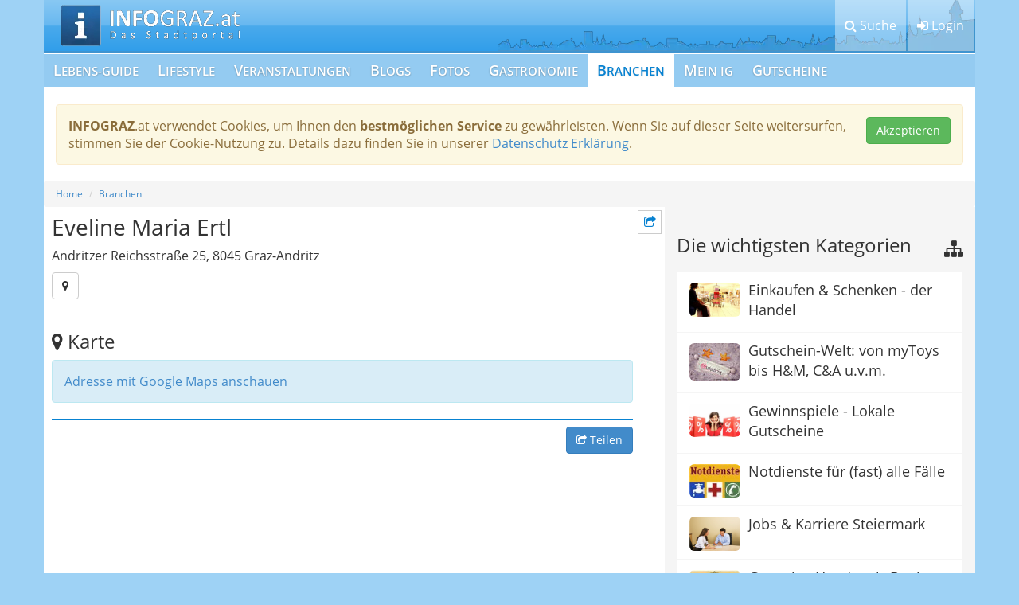

--- FILE ---
content_type: text/html; charset=UTF-8
request_url: https://www.info-graz.at/branchenverzeichnis-vereine-kuenstler/firmen/21962_eveline-maria-ertl-andritzer-reichsstrasse-25-8045-graz-andritz/
body_size: 15156
content:
<!DOCTYPE html><html lang="de"><head><meta charset="utf-8"/>
<script>var __ezHttpConsent={setByCat:function(src,tagType,attributes,category,force,customSetScriptFn=null){var setScript=function(){if(force||window.ezTcfConsent[category]){if(typeof customSetScriptFn==='function'){customSetScriptFn();}else{var scriptElement=document.createElement(tagType);scriptElement.src=src;attributes.forEach(function(attr){for(var key in attr){if(attr.hasOwnProperty(key)){scriptElement.setAttribute(key,attr[key]);}}});var firstScript=document.getElementsByTagName(tagType)[0];firstScript.parentNode.insertBefore(scriptElement,firstScript);}}};if(force||(window.ezTcfConsent&&window.ezTcfConsent.loaded)){setScript();}else if(typeof getEzConsentData==="function"){getEzConsentData().then(function(ezTcfConsent){if(ezTcfConsent&&ezTcfConsent.loaded){setScript();}else{console.error("cannot get ez consent data");force=true;setScript();}});}else{force=true;setScript();console.error("getEzConsentData is not a function");}},};</script>
<script>var ezTcfConsent=window.ezTcfConsent?window.ezTcfConsent:{loaded:false,store_info:false,develop_and_improve_services:false,measure_ad_performance:false,measure_content_performance:false,select_basic_ads:false,create_ad_profile:false,select_personalized_ads:false,create_content_profile:false,select_personalized_content:false,understand_audiences:false,use_limited_data_to_select_content:false,};function getEzConsentData(){return new Promise(function(resolve){document.addEventListener("ezConsentEvent",function(event){var ezTcfConsent=event.detail.ezTcfConsent;resolve(ezTcfConsent);});});}</script>
<script>if(typeof _setEzCookies!=='function'){function _setEzCookies(ezConsentData){var cookies=window.ezCookieQueue;for(var i=0;i<cookies.length;i++){var cookie=cookies[i];if(ezConsentData&&ezConsentData.loaded&&ezConsentData[cookie.tcfCategory]){document.cookie=cookie.name+"="+cookie.value;}}}}
window.ezCookieQueue=window.ezCookieQueue||[];if(typeof addEzCookies!=='function'){function addEzCookies(arr){window.ezCookieQueue=[...window.ezCookieQueue,...arr];}}
addEzCookies([{name:"ezoab_70247",value:"mod181-c; Path=/; Domain=info-graz.at; Max-Age=7200",tcfCategory:"store_info",isEzoic:"true",},{name:"ezosuibasgeneris-1",value:"5a83bab7-fcd7-4fbe-5969-a4073145a193; Path=/; Domain=info-graz.at; Expires=Sun, 24 Jan 2027 01:05:46 UTC; Secure; SameSite=None",tcfCategory:"understand_audiences",isEzoic:"true",}]);if(window.ezTcfConsent&&window.ezTcfConsent.loaded){_setEzCookies(window.ezTcfConsent);}else if(typeof getEzConsentData==="function"){getEzConsentData().then(function(ezTcfConsent){if(ezTcfConsent&&ezTcfConsent.loaded){_setEzCookies(window.ezTcfConsent);}else{console.error("cannot get ez consent data");_setEzCookies(window.ezTcfConsent);}});}else{console.error("getEzConsentData is not a function");_setEzCookies(window.ezTcfConsent);}</script><script type="text/javascript" data-ezscrex='false' data-cfasync='false'>window._ezaq = Object.assign({"edge_cache_status":12,"edge_response_time":1053,"url":"https://www.info-graz.at/branchenverzeichnis-vereine-kuenstler/firmen/21962_eveline-maria-ertl-andritzer-reichsstrasse-25-8045-graz-andritz/"}, typeof window._ezaq !== "undefined" ? window._ezaq : {});</script><script type="text/javascript" data-ezscrex='false' data-cfasync='false'>window._ezaq = Object.assign({"ab_test_id":"mod181-c"}, typeof window._ezaq !== "undefined" ? window._ezaq : {});window.__ez=window.__ez||{};window.__ez.tf={};</script><script type="text/javascript" data-ezscrex='false' data-cfasync='false'>window.ezDisableAds = true;</script>
<script data-ezscrex='false' data-cfasync='false' data-pagespeed-no-defer>var __ez=__ez||{};__ez.stms=Date.now();__ez.evt={};__ez.script={};__ez.ck=__ez.ck||{};__ez.template={};__ez.template.isOrig=true;__ez.queue=__ez.queue||function(){var e=0,i=0,t=[],n=!1,o=[],r=[],s=!0,a=function(e,i,n,o,r,s,a){var l=arguments.length>7&&void 0!==arguments[7]?arguments[7]:window,d=this;this.name=e,this.funcName=i,this.parameters=null===n?null:w(n)?n:[n],this.isBlock=o,this.blockedBy=r,this.deleteWhenComplete=s,this.isError=!1,this.isComplete=!1,this.isInitialized=!1,this.proceedIfError=a,this.fWindow=l,this.isTimeDelay=!1,this.process=function(){f("... func = "+e),d.isInitialized=!0,d.isComplete=!0,f("... func.apply: "+e);var i=d.funcName.split("."),n=null,o=this.fWindow||window;i.length>3||(n=3===i.length?o[i[0]][i[1]][i[2]]:2===i.length?o[i[0]][i[1]]:o[d.funcName]),null!=n&&n.apply(null,this.parameters),!0===d.deleteWhenComplete&&delete t[e],!0===d.isBlock&&(f("----- F'D: "+d.name),m())}},l=function(e,i,t,n,o,r,s){var a=arguments.length>7&&void 0!==arguments[7]?arguments[7]:window,l=this;this.name=e,this.path=i,this.async=o,this.defer=r,this.isBlock=t,this.blockedBy=n,this.isInitialized=!1,this.isError=!1,this.isComplete=!1,this.proceedIfError=s,this.fWindow=a,this.isTimeDelay=!1,this.isPath=function(e){return"/"===e[0]&&"/"!==e[1]},this.getSrc=function(e){return void 0!==window.__ezScriptHost&&this.isPath(e)&&"banger.js"!==this.name?window.__ezScriptHost+e:e},this.process=function(){l.isInitialized=!0,f("... file = "+e);var i=this.fWindow?this.fWindow.document:document,t=i.createElement("script");t.src=this.getSrc(this.path),!0===o?t.async=!0:!0===r&&(t.defer=!0),t.onerror=function(){var e={url:window.location.href,name:l.name,path:l.path,user_agent:window.navigator.userAgent};"undefined"!=typeof _ezaq&&(e.pageview_id=_ezaq.page_view_id);var i=encodeURIComponent(JSON.stringify(e)),t=new XMLHttpRequest;t.open("GET","//g.ezoic.net/ezqlog?d="+i,!0),t.send(),f("----- ERR'D: "+l.name),l.isError=!0,!0===l.isBlock&&m()},t.onreadystatechange=t.onload=function(){var e=t.readyState;f("----- F'D: "+l.name),e&&!/loaded|complete/.test(e)||(l.isComplete=!0,!0===l.isBlock&&m())},i.getElementsByTagName("head")[0].appendChild(t)}},d=function(e,i){this.name=e,this.path="",this.async=!1,this.defer=!1,this.isBlock=!1,this.blockedBy=[],this.isInitialized=!0,this.isError=!1,this.isComplete=i,this.proceedIfError=!1,this.isTimeDelay=!1,this.process=function(){}};function c(e,i,n,s,a,d,c,u,f){var m=new l(e,i,n,s,a,d,c,f);!0===u?o[e]=m:r[e]=m,t[e]=m,h(m)}function h(e){!0!==u(e)&&0!=s&&e.process()}function u(e){if(!0===e.isTimeDelay&&!1===n)return f(e.name+" blocked = TIME DELAY!"),!0;if(w(e.blockedBy))for(var i=0;i<e.blockedBy.length;i++){var o=e.blockedBy[i];if(!1===t.hasOwnProperty(o))return f(e.name+" blocked = "+o),!0;if(!0===e.proceedIfError&&!0===t[o].isError)return!1;if(!1===t[o].isComplete)return f(e.name+" blocked = "+o),!0}return!1}function f(e){var i=window.location.href,t=new RegExp("[?&]ezq=([^&#]*)","i").exec(i);"1"===(t?t[1]:null)&&console.debug(e)}function m(){++e>200||(f("let's go"),p(o),p(r))}function p(e){for(var i in e)if(!1!==e.hasOwnProperty(i)){var t=e[i];!0===t.isComplete||u(t)||!0===t.isInitialized||!0===t.isError?!0===t.isError?f(t.name+": error"):!0===t.isComplete?f(t.name+": complete already"):!0===t.isInitialized&&f(t.name+": initialized already"):t.process()}}function w(e){return"[object Array]"==Object.prototype.toString.call(e)}return window.addEventListener("load",(function(){setTimeout((function(){n=!0,f("TDELAY -----"),m()}),5e3)}),!1),{addFile:c,addFileOnce:function(e,i,n,o,r,s,a,l,d){t[e]||c(e,i,n,o,r,s,a,l,d)},addDelayFile:function(e,i){var n=new l(e,i,!1,[],!1,!1,!0);n.isTimeDelay=!0,f(e+" ...  FILE! TDELAY"),r[e]=n,t[e]=n,h(n)},addFunc:function(e,n,s,l,d,c,u,f,m,p){!0===c&&(e=e+"_"+i++);var w=new a(e,n,s,l,d,u,f,p);!0===m?o[e]=w:r[e]=w,t[e]=w,h(w)},addDelayFunc:function(e,i,n){var o=new a(e,i,n,!1,[],!0,!0);o.isTimeDelay=!0,f(e+" ...  FUNCTION! TDELAY"),r[e]=o,t[e]=o,h(o)},items:t,processAll:m,setallowLoad:function(e){s=e},markLoaded:function(e){if(e&&0!==e.length){if(e in t){var i=t[e];!0===i.isComplete?f(i.name+" "+e+": error loaded duplicate"):(i.isComplete=!0,i.isInitialized=!0)}else t[e]=new d(e,!0);f("markLoaded dummyfile: "+t[e].name)}},logWhatsBlocked:function(){for(var e in t)!1!==t.hasOwnProperty(e)&&u(t[e])}}}();__ez.evt.add=function(e,t,n){e.addEventListener?e.addEventListener(t,n,!1):e.attachEvent?e.attachEvent("on"+t,n):e["on"+t]=n()},__ez.evt.remove=function(e,t,n){e.removeEventListener?e.removeEventListener(t,n,!1):e.detachEvent?e.detachEvent("on"+t,n):delete e["on"+t]};__ez.script.add=function(e){var t=document.createElement("script");t.src=e,t.async=!0,t.type="text/javascript",document.getElementsByTagName("head")[0].appendChild(t)};__ez.dot=__ez.dot||{};__ez.queue.addFileOnce('/detroitchicago/boise.js', '/detroitchicago/boise.js?gcb=195-3&cb=5', true, [], true, false, true, false);__ez.queue.addFileOnce('/parsonsmaize/abilene.js', '/parsonsmaize/abilene.js?gcb=195-3&cb=e80eca0cdb', true, [], true, false, true, false);__ez.queue.addFileOnce('/parsonsmaize/mulvane.js', '/parsonsmaize/mulvane.js?gcb=195-3&cb=e75e48eec0', true, ['/parsonsmaize/abilene.js'], true, false, true, false);__ez.queue.addFileOnce('/detroitchicago/birmingham.js', '/detroitchicago/birmingham.js?gcb=195-3&cb=539c47377c', true, ['/parsonsmaize/abilene.js'], true, false, true, false);</script>
<script data-ezscrex="false" type="text/javascript" data-cfasync="false">window._ezaq = Object.assign({"ad_cache_level":0,"adpicker_placement_cnt":0,"ai_placeholder_cache_level":0,"ai_placeholder_placement_cnt":-1,"domain":"info-graz.at","domain_id":70247,"ezcache_level":1,"ezcache_skip_code":0,"has_bad_image":0,"has_bad_words":0,"is_sitespeed":0,"lt_cache_level":0,"response_size":40945,"response_size_orig":35189,"response_time_orig":1041,"template_id":5,"url":"https://www.info-graz.at/branchenverzeichnis-vereine-kuenstler/firmen/21962_eveline-maria-ertl-andritzer-reichsstrasse-25-8045-graz-andritz/","word_count":0,"worst_bad_word_level":0}, typeof window._ezaq !== "undefined" ? window._ezaq : {});__ez.queue.markLoaded('ezaqBaseReady');</script>
<script type='text/javascript' data-ezscrex='false' data-cfasync='false'>
window.ezAnalyticsStatic = true;

function analyticsAddScript(script) {
	var ezDynamic = document.createElement('script');
	ezDynamic.type = 'text/javascript';
	ezDynamic.innerHTML = script;
	document.head.appendChild(ezDynamic);
}
function getCookiesWithPrefix() {
    var allCookies = document.cookie.split(';');
    var cookiesWithPrefix = {};

    for (var i = 0; i < allCookies.length; i++) {
        var cookie = allCookies[i].trim();

        for (var j = 0; j < arguments.length; j++) {
            var prefix = arguments[j];
            if (cookie.indexOf(prefix) === 0) {
                var cookieParts = cookie.split('=');
                var cookieName = cookieParts[0];
                var cookieValue = cookieParts.slice(1).join('=');
                cookiesWithPrefix[cookieName] = decodeURIComponent(cookieValue);
                break; // Once matched, no need to check other prefixes
            }
        }
    }

    return cookiesWithPrefix;
}
function productAnalytics() {
	var d = {"pr":[6],"omd5":"e30916a8c04b00f8a5ef6e5614cf4b26","nar":"risk score"};
	d.u = _ezaq.url;
	d.p = _ezaq.page_view_id;
	d.v = _ezaq.visit_uuid;
	d.ab = _ezaq.ab_test_id;
	d.e = JSON.stringify(_ezaq);
	d.ref = document.referrer;
	d.c = getCookiesWithPrefix('active_template', 'ez', 'lp_');
	if(typeof ez_utmParams !== 'undefined') {
		d.utm = ez_utmParams;
	}

	var dataText = JSON.stringify(d);
	var xhr = new XMLHttpRequest();
	xhr.open('POST','/ezais/analytics?cb=1', true);
	xhr.onload = function () {
		if (xhr.status!=200) {
            return;
		}

        if(document.readyState !== 'loading') {
            analyticsAddScript(xhr.response);
            return;
        }

        var eventFunc = function() {
            if(document.readyState === 'loading') {
                return;
            }
            document.removeEventListener('readystatechange', eventFunc, false);
            analyticsAddScript(xhr.response);
        };

        document.addEventListener('readystatechange', eventFunc, false);
	};
	xhr.setRequestHeader('Content-Type','text/plain');
	xhr.send(dataText);
}
__ez.queue.addFunc("productAnalytics", "productAnalytics", null, true, ['ezaqBaseReady'], false, false, false, true);
</script><base href="https://www.info-graz.at/branchenverzeichnis-vereine-kuenstler/firmen/21962_eveline-maria-ertl-andritzer-reichsstrasse-25-8045-graz-andritz/"/> <title>Eveline Maria Ertl , Fußpfleger,Kosmetiker und Kosmetikerinnen,Masseure</title>  <meta http-equiv="X-UA-Compatible" content="IE=edge"/> <meta name="viewport" content="width=device-width, initial-scale=1"/> <meta name="language" content="de"/> <meta name="robots" content="INDEX, FOLLOW"/> <meta name="robots" content="NOODP"/> <meta name="description" content="Andritzer Reichsstraße 25, 8045 Graz-Andritz"/> <meta name="keywords" content=" Masseure Kosmetiker Fußpfleger 13802 "/> <meta name="verify-v1" content="NvlWDxuTQeOsJmn9dGakyfFDM7lsvhnZCHm4xFn4Fn8="/> <meta name="google-site-verification" content="5KJXbpbrlZrdcThjEEKFEJ5ABbZSxRI80h93PR2AbmI"/> <meta name="p:domain_verify" content="c83a167c6b19365b315a7707603edafe"/> <meta name="msvalidate.01" content="B40C139BE77FF096789BA59B8CC28BC1"/> <meta name="city" content="Graz"/> <meta name="zipcode" content="8010"/> <meta name="country" content="Austria"/> <meta name="state" content="Austria"/> <meta name="geo.position" content="47.070714;15.439503999999943"/> <meta name="geo.placename" content="Austria, Graz"/> <meta name="geo.region" content="AT-6"/> <meta name="DC.coverage" content="Steiermark; Graz"/> <meta name="DC.Title" content="Eveline Maria Ertl , Fußpfleger,Kosmetiker und Kosmetikerinnen,Masseure"/> <meta name="DC.Publisher" content="INFO-Portal Marketinggesellschaft mbH"/> <meta name="DC.Language" content="de"/> <meta name="DC.Identifier" content="https://www.info-graz.at"/> <meta name="DC.Type" content="Service"/> <meta name="DC.Rights" content="2012 INFO-Portal Marketinggesellschaft mbH"/> <link rel="canonical" href="https://www.info-graz.at/branchenverzeichnis-vereine-kuenstler/firmen/21962_eveline-maria-ertl-andritzer-reichsstrasse-25-8045-graz-andritz/"/> <link rel="shortcut icon" href="/cms/info-graz/www/img/favicon.ico"/> <link rel="apple-touch-icon" href="/cms/info-graz/www/img/apple-touch-icon.png"/> <link rel="stylesheet" href="/cms/info-graz/www/css/font/open-sans/style.css" type="text/css" media="all"/> <link rel="stylesheet" href="/php/minify/?g=page_css" type="text/css" media="screen"/> <script type="text/javascript"> var ivas_variables = { path_customer : '/cms/info-graz/www/', path_js_general_content : '/js/content/', path_js_general_ajax : '/js/Ajax/', sla_id : 1, current_url : '/branchenverzeichnis-vereine-kuenstler/firmen/21962_eveline-maria-ertl-andritzer-reichsstrasse-25-8045-graz-andritz/', logged_in : '' }; var ig_variables = { advertising : "", advertising_type : "content", }; var googletag = googletag || {}; </script> <script type='text/javascript'>
var ezoTemplate = 'orig_site';
var ezouid = '1';
var ezoFormfactor = '1';
</script><script data-ezscrex="false" type='text/javascript'>
var soc_app_id = '0';
var did = 70247;
var ezdomain = 'info-graz.at';
var ezoicSearchable = 1;
</script></head> <body class="page-module os-mac browser-chrome"><noscript><iframe src="https://www.googletagmanager.com/ns.html?id=GTM-K8369SH" height="0" width="0" style="display:none;visibility:hidden"></iframe></noscript> <header class="container-fluid ig-head"> <div class="container ig-head-bg"> <div class="row"> <div class="col-md-12 ig-head-col"> <ul class="ig-head-nav" data-toggle-active="false"> <li><button type="button" class="btn btn-default" data-toggle="search"><i class="fa fa-search"></i> <span class="ig-head-nav-text">Suche</span></button></li> <li><button type="button" class="btn btn-default" data-toggle="login"><i class="fa fa-sign-in"></i> <span class="ig-head-nav-text">Login</span></button></li> <li> <button type="button" class="btn btn-default navbar-toggle collapsed" data-toggle="collapse" data-target="#navbar" aria-expanded="false" aria-controls="navbar"> <span class="sr-only">Toggle navigation</span> <i class="fa fa-bars"></i> <span class="ig-head-nav-text">Menü</span> </button> </li> </ul> <a class="ig-logo" href="/">Graz Stadt-Portal - Hauptstadt der Steiermark </a> </div> </div> </div> <div class="container ig-toggle-menue ig-head-search"> <div class="row"> <div class="col-md-12 clearfix"> <p class="headTitle">Branchen Suche</p> <div class="ig-head-search-text"> Hier suchen Sie ausschließlich in den Texten und Keywords der Brancheneinträge. Beachten Sie bitte die weiteren Suchmöglichkeiten unten - Sie werden auch Ihre Wünsche erfüllt bekommen. </div> <form class="frm_search" method="post" action="/graz-von-a-z-suche/"> <input type="hidden" name="post_action" value="firm_search"/> <input type="hidden" name="search_results_link" value="/graz-von-a-z-suchergebnisse/"/> <input type="hidden" name="search_options" value="0"/> <div class="input-group"> <input type="text" class="form-control" placeholder="Firmen Name" name="firm_search_name" value=""/> <span class="input-group-btn"> <button class="btn btn-default" type="submit"><i class="fa fa-search"></i></button> </span> </div> </form> <p class="headTitle">Weitere Suchmöglichkeiten</p> <nav> <ul class="nav nav-pills"> <li role="presentation"><a href="/aerztenotdienst-graz-notdienst-erste-hilfe-wochenenddienst-apotheke-tierarzt-aerztlicher-aerzte-bereitschaftsdienst/">Notdienste, nachts und am Wochenende</a></li> <li role="presentation"><a href="/apotheken-notdienst-notfallapotheke-medikamente-nachtapotheke/">Apotheken-Bereitschaft</a></li> <li role="presentation"><a href="http://www.grazhats.at">Marken, Produkte</a></li> <li role="presentation"><a href="/regionale-gutscheine-zum-verschenken/">Suche Gutscheine</a></li> <li role="presentation"><a href="/zahnarzt-notdienst-bezirke-zahnschmerzen-zahnklinik-lkh-zahnaerztlicher-wochenenddienst-zahnambulatorium/">Dienstbereit: Zahnarzt / Zahnärztin</a></li> <li role="presentation"><a href="/blog-news-blogger-free/">Suche in den INFOGRAZ.at-Blogs</a></li> <li role="presentation"><a href="/veranstaltungen-steiermark-events-heute-veranstaltungskalender-kulturserver/">Veranstaltungen / Events</a></li> <li role="presentation"><a href="/branchenverzeichnis-vereine-kuenstler/">Suche nach Branchen und Kategorien</a></li> <li role="presentation"><a href="/suchen-suche-gefunden-werden-themen-kategorien-zusatzinformationen-zusatztexte/">Volltextsuche auf INFOGRAZ.at komplett</a></li> </ul> </nav> </div> </div> </div> <div class="container ig-toggle-menue ig-head-login"> <div class="row"> <div class="col-md-6"> <p class="headTitle">Mein Benutzer</p> <form method="post" action="/login-anmelden/" class="ig-form ig-login-head"> <input type="hidden" name="login_set_cookie" id="login_set_cookie" value="on"/> <input type="hidden" name="action" value="login_user"/> <input type="hidden" name="redirect_login" value="/branchenverzeichnis-vereine-kuenstler/firmen/21962_eveline-maria-ertl-andritzer-reichsstrasse-25-8045-graz-andritz/"/> <div class="form-group"> <label for="frm_login_name"><i class="fa fa-user"></i> Benutzer:</label> <input type="text" class="form-control" name="login_name" id="frm_login_name" value="" placeholder="Benutzername eingeben"/> </div> <div class="form-group"> <label for="frm_login_pwd"><i class="fa fa-key"></i> Passwort:</label> <input type="password" class="form-control" name="login_pwd" id="frm_login_pwd" value="" placeholder="Passwort eingeben"/> </div> <button class="btn btn-primary pull-left" type="button" data-social-function="true" data-type="login"><i class="fa fa-facebook-official"></i> Login mit Facebook</button> <button class="btn btn-default pull-right" type="submit"><i class="fa fa-sign-in"></i> Login</button> </form> </div> <div class="col-md-6"> <p class="headTitle ig-new-user">Neuer Benutzer</p> <div class="list-group ig-user-links"> <a href="/registrieren/" class="list-group-item"><i class="fa fa-user-plus"></i> Registrieren</a> <a href="/passwort-vergessen/" class="list-group-item"><i class="fa fa-envelope"></i> Passwort vergessen?</a> </div> </div> </div> </div> <div class="container ig-mainnav-bg"> <nav class="navbar ig-mainnav"> <div class="row"> <div id="navbar" class="navbar-collapse collapse"> <ul class="nav navbar-nav"> <li> <a href="/ausbildung-beratung-fortbildung-familie-gesundheit-tipps-ernaehrung-freizeit/">Lebens-Guide</a> </li> <li> <a href="/lifestyle-lebensstil-modern/">Lifestyle </a> </li> <li> <a href="/veranstaltungen-steiermark-events-heute-veranstaltungskalender-kulturserver/">Veranstaltungen</a> </li> <li> <a href="/blog-news-blogger-free/">Blogs</a> </li> <li> <a href="/partyfotos-eventfotos-bilder-fotos/">Fotos</a> </li> <li> <a href="/restaurants-gastronomie/">Gastronomie</a> </li> <li class="active"> <a href="/branchenverzeichnis-vereine-kuenstler/">Branchen</a> </li> <li> <a href="/veranstaltung-event-gratis-veroeffentlichen/">Mein IG</a> </li> <li> <a href="https://www.info-graz.at/gutscheine/">Gutscheine</a> </li> </ul> </div> </div> </nav> </div> </header> <div class="container-fluid ig-page"> <div class="container ig-page-bg stickem-container"> <div class="alert alert-warning confirmed alert-cookies clearfix" data-ivas="cookie"> <button class="pull-right btn btn-success" data-ivas-dsgvo="cookie">Akzeptieren</button> <p><strong>INFOGRAZ</strong>.at verwendet Cookies, um Ihnen den <strong>bestmöglichen Service</strong> zu gewährleisten. Wenn Sie auf dieser Seite weitersurfen, stimmen Sie der Cookie-Nutzung zu. Details dazu finden Sie in unserer <a href="/datenschutz/" target="_blank">Datenschutz Erklärung</a>.</p> </div> <div class="ig-advert ig-slot-skyscraper"> <div id="ig_adslot_skyscraper" class="stickem" data-ig-advert="2016"></div> </div> <div class="row page-padding ig-breadcrumb"> <div id="ig_ros_top" class="ig-adslot-ros-top" data-ig-advert="2016"></div> <!--googleoff: index--> <ol class="breadcrumb"> <li><a href="/">Home</a></li> <li><a href="/branchenverzeichnis-vereine-kuenstler/">Branchen</a></li> </ol> <!--googleon: index--> </div> <div class="row page-padding ig-page-area"> <div class="col-md-8 ig-content-area"> <div class="ig-content-menue-area"> <ul class="list-unstyled ig-content-menue stickem"> <li class="hidden ig-page-back-button"><button type="button" class="btn btn-default btn-sm btn-sidebar" data-target="back"><i class="fa fa-arrow-circle-left"></i> <span class="sr-only">Zurück</span></button></li> <li class="cm-top-button cm-nav-button"><button type="button" class="btn btn-default btn-sm btn-sidebar" data-target="menue"><i class="fa fa-sitemap"></i> <span class="sr-only">Navigation</span></button></li> <li class="hidden"><button type="button" class="btn btn-default btn-sm btn-sidebar" data-target="textblock"><i class="fa fa-info-circle"></i> <span class="sr-only">Mehr Information</span></button></li> <li class="hidden"><button type="button" class="btn btn-default btn-sm btn-sidebar" data-target="map"><i class="fa fa-map-marker"></i> <span class="sr-only">Zur Karte</span></button></li> <li><button type="button" class="btn btn-default btn-sm btn-sidebar" data-target="share"><i class="fa fa-share-square-o"></i> <span class="sr-only">Teilen</span></button></li> <li class="cm-top-button"><button type="button" class="btn btn-default btn-sm btn-sidebar" data-target="top"><i class="fa fa-arrow-circle-up"></i> <span class="sr-only">Nach Oben</span></button></li> </ul> </div> <!-- Modal --> <div class="modal fade" id="INFOGrazShare" tabindex="-1" role="dialog" aria-labelledby="INFOGrazShare" aria-hidden="true"> <div class="modal-dialog modal-sm"> <div class="modal-content"> <div class="modal-header"> <button type="button" class="close" data-dismiss="modal" aria-label="Close"><span aria-hidden="true">×</span></button> <p class="modal-head-title modal-title">Teilen</p> </div> <div class="alert alert-info modal-alert"> <p>Hier können Sie diese eine Seite auf den verschiedenen sozialen Netzwerken teilen.</p> </div> <div class="modal-body modal-share"> <div class="panel panel-default"> <div class="panel-body"> <i class="fa fa-facebook-official"></i> <div class="fb-like" data-href="https://www.info-graz.at/branchenverzeichnis-vereine-kuenstler/firmen/21962_eveline-maria-ertl-andritzer-reichsstrasse-25-8045-graz-andritz/" data-layout="button_count" data-action="like" data-show-faces="false" data-share="true"></div> </div> </div> <div class="panel panel-default"> <div class="panel-body"> <i class="fa fa-google-plus-square"></i> <!-- Fügen Sie dieses Tag an der Stelle ein, an der die Teilen-Schaltfläche erscheinen soll. --> <div class="g-plus" data-action="share" data-annotation="bubble"></div> </div> </div> <div class="panel panel-default"> <div class="panel-body"> <i class="fa fa-twitter-square"></i> <a href="https://twitter.com/share" class="twitter-share-button">Tweet</a> </div> </div> </div> <div class="modal-footer"> <button type="button" class="btn btn-default pull-left" data-dismiss="modal">Schließen</button> </div> </div> </div> </div> <section class="ig-content-head"> <h1 class="module-head">Eveline Maria Ertl </h1> <address class="ig-adress">Andritzer Reichsstraße 25, 8045 Graz-Andritz<br/> </address> <div class="ig-menue-icons btn-group" role="group"> <a class="btn btn-default" href="#detail_map" title="Karte &amp; Routenplaner"><i class="fa fa-map-marker"></i><!--Andritzer Reichsstraße 25, 8045 Graz-Andritz--></a> </div> <div class="content-text ivas-editor-text clearfix"></div> </section> <div id="detail_map"> <h2><i class="fa fa-map-marker"></i> Karte</h2> <div class="alert alert-info"> <p><a href="https://www.google.at/maps/place/Andritzer Reichsstraße 25, 8045 Graz-Andritz/" target="_blank">Adresse mit Google Maps anschauen</a></p> </div> <div class="hidden"> <div data-map-info="true"><p style="font-size: 18px;font-weight:500;">Eveline Maria Ertl </p>Andritzer Reichsstraße 25, 8045 Graz-Andritz</div> <div data-map-marker="true">Eveline Maria Ertl : Andritzer Reichsstraße 25, 8045 Graz-Andritz</div> </div> </div> <div class="ig-share clearfix"> <button type="button" class="btn btn-primary" data-ig-function="true" data-function="share"><i class="fa fa-share-square-o"></i> Teilen</button> </div> <div id="ig_ros_linkunit_2" class="ig-adslot-ros-linkunit" data-ig-advert="adsense"> <!-- EZOIC_REMOVE_BEGIN --> <script> var cpgClientWidth = document.documentElement.clientWidth; if (cpgClientWidth>=1024) { /* D_ROS_LINKUNIT_2 */ document.write('<ins class="adsbygoogle" style="display:inline-block;width:728px;height:15px" data-ad-client="ca-pub-6782044965169125" data-ad-slot="6811568913"></ins>'); } else if(cpgClientWidth<1024 && cpgClientWidth>=748) { /* D_ROS_LINKUNIT_2 */ document.write('<ins class="adsbygoogle" style="display:inline-block;width:728px;height:15px" data-ad-client="ca-pub-6782044965169125" data-ad-slot="6811568913"></ins>'); } (adsbygoogle = window.adsbygoogle || []).push({ }); </script> <!-- EZOIC_REMOVE_END --> </div> <div class="ig-advert ig-slot-page-bottom"><!-- __RESP_CONTENTEMPFEHLUNGEN --> <ins class="adsbygoogle" style="display:block;height:300px;width:100%;" data-ad-client="ca-pub-6782044965169125" data-ad-slot="3888833312"></ins> <script> (adsbygoogle = window.adsbygoogle || []).push({ }); </script> </div> </div> <div class="col-md-4 ig-sidebar-area"> <div id="ig_ros_sidebar_1" class="ig-adslot-ros-sidebar" data-ig-advert="2016"></div> <nav class="ig-page-right-nav"> <h2><i class="fa fa-sitemap"></i>Die wichtigsten Kategorien</h2> <div class="list-group"> <a href="/shops-handel-handelsbetriebe-geschenkideen-kaufhaus-geschaefte-einkaufen-schenken/" class="list-group-item list-group-images clearfix"> <img class="img-rounded" src="/files/images/1228/50650_thumb_accessoires_geschenk_nobelhausrat_istock_000001167448xsmall_180x120.jpg" alt="Einkaufen &amp; Schenken - der Handel"/> <p class="list-group-item-heading">Einkaufen &amp; Schenken - der Handel</p> <!--googleoff: index--> <p class="list-group-item-text sr-only"></p> <!--googleon: index--> </a> <a href="/gutscheine/ " class="list-group-item list-group-images clearfix"> <img class="img-rounded" src="/files/images/1228/530102_thumb_gutschein_reisegutscheine_reise_gewinnen_mcdonalds_gutscheine_gratis_gewinnspiel_oesterreich_35688431f.jpg" alt="Gutschein-Welt: von myToys bis H&amp;M, C&amp;A u.v.m."/> <p class="list-group-item-heading">Gutschein-Welt: von myToys bis H&amp;M, C&amp;A u.v.m.</p> <!--googleoff: index--> <p class="list-group-item-text sr-only"></p> <!--googleon: index--> </a> <a href="/regionale-gutscheine-zum-verschenken/" class="list-group-item list-group-images clearfix"> <img class="img-rounded" src="/files/images/1228/225478_thumb_gutschein_guenstiger_gutscheine_angebote_gutscheincode_gutscheinen_eintritt_einkauf_rabatt_gutschein_code_rabattcode_schoppen_rabatte_14591863.jpg" alt="Gewinnspiele - Lokale Gutscheine"/> <p class="list-group-item-heading">Gewinnspiele - Lokale Gutscheine</p> <!--googleoff: index--> <p class="list-group-item-text sr-only"></p> <!--googleon: index--> </a> <a href="/aerztenotdienst-graz-notdienst-erste-hilfe-wochenenddienst-apotheke-tierarzt-aerztlicher-aerzte-bereitschaftsdienst/" class="list-group-item list-group-images clearfix"> <img class="img-rounded" src="/files/images/1228/17298_thumb_diverse_notdienste_90.jpg" alt="Notdienste für (fast) alle Fälle "/> <p class="list-group-item-heading">Notdienste für (fast) alle Fälle </p> <!--googleoff: index--> <p class="list-group-item-text sr-only"></p> <!--googleon: index--> </a> <a href="/karriere-steiermark-jobsuche/" class="list-group-item list-group-images clearfix"> <img class="img-rounded" src="/files/images/1228/80113_thumb_jobs_jobsuche_bewerbung_gespraech_9099160.jpg" alt="Jobs &amp; Karriere Steiermark"/> <p class="list-group-item-heading">Jobs &amp; Karriere Steiermark</p> <!--googleoff: index--> <p class="list-group-item-text sr-only"></p> <!--googleon: index--> </a> <a href="/gewerbe-handwerk-banken-industrie-handwerker-adressen-adresssuche-fundgrube/" class="list-group-item list-group-images clearfix"> <img class="img-rounded" src="/files/images/1228/13897_thumb_gewerbeschein1_90.jpg" alt="Gewerbe, Handwerk, Banken"/> <p class="list-group-item-heading">Gewerbe, Handwerk, Banken</p> <!--googleoff: index--> <p class="list-group-item-text sr-only"></p> <!--googleon: index--> </a> <a href="/auto-kfz/" class="list-group-item list-group-images clearfix"> <img class="img-rounded" src="/files/images/1228/11849_thumb_ferrari_heck82x54.jpg" alt="Auto - KFZ "/> <p class="list-group-item-heading">Auto - KFZ </p> <!--googleoff: index--> <p class="list-group-item-text sr-only"></p> <!--googleon: index--> </a> <a href="/gesundheit-soziales-graz-lebenshilfe/" class="list-group-item list-group-images clearfix"> <img class="img-rounded" src="/files/images/1228/13909_thumb_sozial_90.jpg" alt="Gesundheit und Soziales "/> <p class="list-group-item-heading">Gesundheit und Soziales </p> <!--googleoff: index--> <p class="list-group-item-text sr-only"></p> <!--googleon: index--> </a> <a href="/betreuung-wohnen/" class="list-group-item"> <p class="list-group-item-heading">Betreuung &amp; Wohnen</p> <!--googleoff: index--> <p class="list-group-item-text sr-only"></p> <!--googleon: index--> </a> <a href="/bildung-weiterbildung/" class="list-group-item list-group-images clearfix"> <img class="img-rounded" src="/files/images/1228/13888_thumb_bildung_90.jpg" alt="Bildung &amp; Weiterbildung"/> <p class="list-group-item-heading">Bildung &amp; Weiterbildung</p> <!--googleoff: index--> <p class="list-group-item-text sr-only"></p> <!--googleon: index--> </a> <a href="/kultur-vereine-graz-und-umgebung/" class="list-group-item list-group-images clearfix"> <img class="img-rounded" src="/files/images/1228/557230_thumb_13_chiala_afrika_festival_2016_augartenpark_graz_open-air_augarten_afrikanische_kunst_und_kultur_18.jpg" alt="Kultur"/> <p class="list-group-item-heading">Kultur</p> <!--googleoff: index--> <p class="list-group-item-text sr-only"></p> <!--googleon: index--> </a> <a href="/freizeit-kultur-sport-vereine/" class="list-group-item list-group-images clearfix"> <img class="img-rounded" src="/files/images/1228/13919_thumb_wellness_90.jpg" alt="Freizeit &amp; Sport"/> <p class="list-group-item-heading">Freizeit &amp; Sport</p> <!--googleoff: index--> <p class="list-group-item-text sr-only"></p> <!--googleon: index--> </a> <a href="/informationsstellen/" class="list-group-item"> <p class="list-group-item-heading">Informationsstellen</p> <!--googleoff: index--> <p class="list-group-item-text sr-only"></p> <!--googleon: index--> </a> <a href="/kammern-berufsverbaende/" class="list-group-item"> <p class="list-group-item-heading">Kammern &amp; Berufsverbände</p> <!--googleoff: index--> <p class="list-group-item-text sr-only"></p> <!--googleon: index--> </a> <a href="/tourismus-freizeit-steiermark/" class="list-group-item list-group-images clearfix"> <img class="img-rounded" src="/files/images/1228/37966_thumb_GruenerSee.jpg" alt="Tourismus &amp; Freizeitwirtschaft"/> <p class="list-group-item-heading">Tourismus &amp; Freizeitwirtschaft</p> <!--googleoff: index--> <p class="list-group-item-text sr-only"></p> <!--googleon: index--> </a> <a href="/dienstleistungen-dienstleister-gebaeudereinigung-dienstleistung-it-handwerker-dienstleistungs-dienstleister/" class="list-group-item list-group-images clearfix"> <img class="img-rounded" src="/files/images/1228/40067_thumb_dienstleistungen2_180x120.jpg" alt="Dienstleistungen"/> <p class="list-group-item-heading">Dienstleistungen</p> <!--googleoff: index--> <p class="list-group-item-text sr-only"></p> <!--googleon: index--> </a> <a href="/gastronomie-lokalfuehrer-restaurantfuehrer-restaurantguide-restaurant-tanzlokale-discotheken-gasthaus/" class="list-group-item list-group-images clearfix"> <img class="img-rounded" src="/files/images/1228/13894_thumb_gastronomie_graz1_90.jpg" alt="Gastronomie - regional und international"/> <p class="list-group-item-heading">Gastronomie - regional und international</p> <!--googleoff: index--> <p class="list-group-item-text sr-only"></p> <!--googleon: index--> </a> <a href="/industrie/" class="list-group-item"> <p class="list-group-item-heading">Industrie</p> <!--googleoff: index--> <p class="list-group-item-text sr-only"></p> <!--googleon: index--> </a> <a href="/berufsbereiche-ams-arbeitsmarktservice-berufsgruppen-branchenverzeichnis-innungen-adressensuche-adressensuche/" class="list-group-item list-group-images clearfix"> <img class="img-rounded" src="/files/images/1228/191890_thumb_berufslexikon_graz_ams_oesterreich_neu_berufslexikon_gliederung_berufsgruppen_gliederungen_innung_branchenverzeichnis_fachgruppen_wegweiser_berufsgruppe_2407534.jpg" alt="Berufsbereiche des AMS "/> <p class="list-group-item-heading">Berufsbereiche des AMS </p> <!--googleoff: index--> <p class="list-group-item-text sr-only"></p> <!--googleon: index--> </a> <a href="/wohnen-einrichten-wohnung-umzug-einrichtung-ausbauen-umbauen-moebelhaeuser/" class="list-group-item list-group-images clearfix"> <img class="img-rounded" src="/files/images/1228/13891_thumb_einrichten_90.jpg" alt="Wohnen &amp; Einrichten"/> <p class="list-group-item-heading">Wohnen &amp; Einrichten</p> <!--googleoff: index--> <p class="list-group-item-text sr-only"></p> <!--googleon: index--> </a> <a href="/bau-wohnungen-bauen-wohnen-firmen-architekten-maurer-tischler/" class="list-group-item list-group-images clearfix"> <img class="img-rounded" src="/files/images/1228/356971_thumb_bauen_immobilien_wohnung_bau_wohnungen_mietwohnung_groesse_mieten_architekt_modern_architekten_profi_eigentumswohnung_Fotolia_53620308_XS.jpg" alt="Bauen - der Weg zum eigenen Haus"/> <p class="list-group-item-heading">Bauen - der Weg zum eigenen Haus</p> <!--googleoff: index--> <p class="list-group-item-text sr-only"></p> <!--googleon: index--> </a> <a href="/auto-mobilitaet-fahrschule-gebrauchtwagen-autos-fahrschulen-autohaus-autokauf/" class="list-group-item"> <p class="list-group-item-heading">Mobilität</p> <!--googleoff: index--> <p class="list-group-item-text sr-only"></p> <!--googleon: index--> </a> <a href="/tourismus-reisen-ausflugsziele-urlaub-steiermark-wochenendtrip-ausflugstipps-freizeit/" class="list-group-item list-group-images clearfix"> <img class="img-rounded" src="/files/images/1228/517605_thumb_skiurlaub_oesterreich_kurzurlaub_freizeitaktivitaeten_urlaub_in_oesterreich_ausflugsziele_steiermark_familienurlaub.jpg" alt="Tourismus - Reisen - Ausflüge "/> <p class="list-group-item-heading">Tourismus - Reisen - Ausflüge </p> <!--googleoff: index--> <p class="list-group-item-text sr-only"></p> <!--googleon: index--> </a> <a href="/freie-berufe-facharzt-notare-arzt-steuerberater-tierarzt-freiberuflich/" class="list-group-item list-group-images clearfix"> <img class="img-rounded" src="/files/images/1228/98110_thumb_Freie_Berufe_Graz_9757.jpg" alt="Freie Berufe"/> <p class="list-group-item-heading">Freie Berufe</p> <!--googleoff: index--> <p class="list-group-item-text sr-only"></p> <!--googleon: index--> </a> <a href="/wellness-beauty/" class="list-group-item list-group-images clearfix"> <img class="img-rounded" src="/files/images/1228/13916_thumb_wellness1_90.jpg" alt="Wellness &amp; Beauty"/> <p class="list-group-item-heading">Wellness &amp; Beauty</p> <!--googleoff: index--> <p class="list-group-item-text sr-only"></p> <!--googleon: index--> </a> </div> </nav> <div id="ig_ros_sidebar_2" class="ig-adslot-ros-sidebar" data-ig-advert="2016"></div> <div class="ig-tipps"> <h2>Tipps</h2> <div data-snippet="true" data-cms-id="57054" data-file="static/list_tipps"></div> </div> <!--googleoff: index--> <section class="ig-section ig-news ig-news-right"> <h2 class="ig-section-head"><i class="fa fa-newspaper-o"></i>News und Wissenswertes</h2> <article class="media"> <div class="media-image media-left media-top"> <img class="img-thumbnail" src="/files/images/1228/581187_thumb_Liebeskummer_Phasen_Symptome_UEberwindung_Hilfreiche_Tipps_Beziehung_Beziehungsende_Zeit_Geduld_Licht_und_Schatten_3141445.jpg" alt="Liebeskummer – Symptome, Phasen und Überwindung"/> </div> <div class="media-body"> <p class="media-heading ig-list-head"><a href="/paarberatung-und-coaching/news/14139_liebeskummer-trennungsschmerz-beziehungsende-symptome-phasen-ueberwindung-hilfreiche-tipps/">Liebeskummer – Symptome, Phasen und Überwindung</a></p> <p></p><p align="justify">In sechs österreichischen Bundesländern wurden im <a title="mehr Ehen geschlossen" href="https://www.derstandard.at/story/2000080236931/2017-wurde-mehr-geheiratet-und-verpartnert-und-mehr-geschieden" target="_blank">Jahr 2017 mehr Ehen geschlossen</a> als im Jahr zuvor.</p><p></p> </div> </article> <article class="media"> <div class="media-image media-left media-top"> <img class="img-thumbnail" src="/files/images/1228/375878_thumb_araberhengst_araber_hengst_glaenzend_schwarz_pferde_galoppieren_edel_reitzubehoer_reiturlaub_pferdesport_vollblut_vollblueter_Fotolia_33514384_XS.jpg" alt="Die Edelsten unter der Sonne"/> </div> <div class="media-body"> <p class="media-heading ig-list-head"><a href="/sportvereine-und-umgebung-clubsport/news/10383_pferde-liebe-reiter-pferd-schwarz-pony-haflinger-seele-status-schoen-araber-edel/">Die Edelsten unter der Sonne</a></p> <p>Euch kann ich´s ja sagen – <b>nichts, aber schon absolut überhaupt gar nichts ist mir heiliger..</b> Wie kann ich dem Pferd gerecht werden? - fragt sich Daniela Kummer.</p> </div> </article> <article class="media"> <div class="media-image media-left media-top"> <img class="img-thumbnail" src="/files/images/1228/581544_thumb_Bett_richtige_Bettgroesse_finden_Separate_Matratzen_Doppelbett_Erholsamer_Schlaf_Laenge_Boxspring_Matratze_3652757.jpg" alt="Erholsamer Schlaf für 2: Die richtige Bettgröße finden"/> </div> <div class="media-body"> <p class="media-heading ig-list-head"><a href="/bettwarenerzeuger/news/14300_erholsamer-schlaf-richtige-bettgroesse-finden-laenge-doppelbett-boxspring/">Erholsamer Schlaf für 2: Die richtige Bettgröße finden</a></p> <p></p><p align="justify">Die <strong>Schlafqualität</strong> spielt für <strong>das Wohlbefinden und die Leistungsfähigkeit</strong> eine entscheidende Rolle. Wer schlecht schläft, der ist am Morgen nicht ausgeruht und die Aufgaben des Alltags können zu einer wahren Belastungsprobe werden.</p><p></p> </div> </article> <article class="media"> <div class="media-image media-left media-top"> <img class="img-thumbnail" src="/files/images/1228/581115_thumb_Singleboersen_Vergleich_Menschen_Mann_Frau_Paar_gluecklich_Liebe_Dating_2589047.jpg" alt="Singlebörsen vergleichen und testen - anonym und ohne Kosten"/> </div> <div class="media-body"> <p class="media-heading ig-list-head"><a href="/lifestyle-lebensstil-modern/news/14127_singleboersen-vergleichen-testen-kosten-anonym-onlinedating/">Singlebörsen vergleichen und testen - anonym und ohne Kosten</a></p> <p></p><p align="justify"></p>Auf der Suche nach der großen Liebe entscheiden sich immer mehr Damen und Herren jeden Alters für die einfache, bequeme Variante: das <strong>Onlinedating über Singlebörsen</strong>.<p></p> <p></p> </div> </article> <article class="media"> <div class="media-image media-left media-top"> <img class="img-thumbnail" src="/files/images/1228/581609_thumb_Verlobung_Heiraten_Graz_Eheglueck_Heirat_Hochzeit_Steiermark_Service_Planung_finden_richtige_Ring_Feier_Ehe_Paar_Schmuck_4826217.jpg" alt="Der erste Schritt zum Eheglück - die Verlobung"/> </div> <div class="media-body"> <p class="media-heading ig-list-head"><a href="/hochzeit-heiraten-umgebung/news/14335_schritt-eheglueck-verlobung-ring-feier-ehe-paar-schmuck/">Der erste Schritt zum Eheglück - die Verlobung</a></p> <p></p><p align="justify">Für <strong>viele Paare</strong> ist sie einer der romantischsten Momente ihrer Beziehung - <strong>die Verlobung</strong>. Manchmal ist es ein langer und beschwerlicher Weg, bis die bedeutsame Entscheidung getroffen wird, mit dem Partner den Rest des Lebens verbringen zu wollen.</p><p></p> </div> </article> </section> <!--googleon: index--> <div id="ig_ros_sidebar_3" class="ig-adslot-ros-sidebar" data-ig-advert="2016"></div> </div> </div> </div> </div> <footer class="footer container-fluid ig-footer"> <div class="container ig-footer-bg"> <div class="row page-padding"> <div class="col-md-4"> <a class="btn btn-danger btn-lg btn-block" href="/sonntagsdienst-notfalldienst-bereitschaft-notdienste-nachtdienst-dienst-sonntag-wochenenddienst/"><i class="fa fa-heartbeat"></i> Notdienste</a> <a class="btn btn-default btn-lg btn-block" href="/apotheken-nachtdienste-wochenenddienste/"><i class="fa fa-medkit"></i> Apotheken</a> </div> <div class="col-md-4"> <a class="btn btn-default btn-lg btn-block" href="/gutscheine/"><i class="fa fa-ticket"></i> Gutscheine</a> <a class="btn btn-default btn-lg btn-block" href="/gewinn-verlosung-eintrittskarten-gutscheine/"><i class="fa fa-gift"></i> Gewinnen</a> </div> <div class="col-md-4"> <a class="btn btn-default btn-lg btn-block" href="/routenplaner/"><i class="fa fa-map-marker"></i> Routenplan</a> <a class="btn btn-default btn-lg btn-block" href="/zitate-humor-weisheit-bloedsinn-sprueche-witzige-lustige-zitat/"><i class="fa fa-smile-o"></i> Sprüche</a> </div> </div> </div> <div class="container ig-bottom-bg"> <div class="row page-padding" style="padding-top: 15px;padding-bottom: 15px;border-bottom: 2px solid #fff;"> <div class="col-sm-12"> <!-- ProvenExpert Bewertungssiegel --> <div id="pewl"></div> <script type="text/javascript" src="https://www.provenexpert.com/widget/landing_info-portal-marketinggesellschaft-mbh.js?feedback=1&amp;avatar=1&amp;competence=1&amp;style=white"></script> <link rel="stylesheet" type="text/css" href="https://www.provenexpert.com/css/widget_landing.css" media="screen,print"/> <!-- ProvenExpert Bewertungssiegel Ende --> </div> </div> <div class="row page-padding"> <div class="col-md-12"> <span class="footer-text-left"></span> <nav> <ul class="list-inline nav-footer"> <li> <a href="/">Startseite</a> </li> <li> <a href="/werben-auf-den-portalen-der-info-portal-marketinggesellschaft-mbh/">Werben ohne Streuverluste</a> </li> <li> <a href="/werbung-online-optimierung-ranking-seo-impressum-info-portal/">Impressum</a> </li> <li> <a href="/google-analytics-werbung-lokal-seo/">Google Analytics™</a> </li> <li> <a href="/suchergebnisse-info-portal-marketinggesellschaft-graz-printmedien/">Über IPM</a> </li> <li> <a href="/agb/">AGB&#39;s</a> </li> </ul> </nav> </div> </div> </div> </footer> <!-- jQuery (necessary for Bootstrap's JavaScript plugins) --> <!-- Include all compiled plugins (below), or include individual files as needed --> <script src="https://maps.googleapis.com/maps/api/js?libraries=adsense&amp;region=DE&amp;language=DE&amp;key=AIzaSyDZvBxKH7bwtSTGVXHR1gwDkj6NypLI920"></script> <script async="" src="//pagead2.googlesyndication.com/pagead/js/adsbygoogle.js"></script> <script type="text/javascript" src="/php/minify/?g=page_js&amp;sla_id=1"></script> <!-- Global site tag (gtag.js) - Google Analytics --> <script> var gaProperty = 'G-X9SKES55RR'; var disableStr = 'ga-disable-' + gaProperty; if (document.cookie.indexOf(disableStr + '=true') > -1) { window[disableStr] = true; console.log("google analytics disabled"); } function gaOptout() { document.cookie = disableStr + '=true; expires=Thu, 31 Dec 2099 23:59:59 UTC; path=/'; window[disableStr] = true; console.log("google analytics disabled"); } </script> <script async="" src="https://www.googletagmanager.com/gtag/js?id=G-X9SKES55RR"></script> <script> window.dataLayer = window.dataLayer || []; function gtag(){ dataLayer.push(arguments); } gtag('js', new Date()); gtag( 'config', 'G-X9SKES55RR', { 'anonymize_ip': true } ); </script> <!-- Google Tag Manager --> <script type="text/javascript"> (function(w,d,s,l,i){ w[l]=w[l]||[];w[l].push({ 'gtm.start':new Date().getTime(),event:'gtm.js' }); var f=d.getElementsByTagName(s)[0],j=d.createElement(s),dl=l!='dataLayer'?'&l='+l:'';j.async=true;j.src='https://www.googletagmanager.com/gtm.js?id='+i+dl;f.parentNode.insertBefore(j,f); })(window,document,'script','dataLayer','GTM-K8369SH'); </script> <!-- End Google Tag Manager --> <!-- Google Tag Manager (noscript) -->  <!-- End Google Tag Manager (noscript) --> <script type="application/ld+json"> { "@context" : "http://schema.org", "@type" : "Organization", "name" : "info-graz", "url" : "https://www.info-graz.at", "sameAs" : [ "https://twitter.com/INFOGRAZ", "https://plus.google.com/+InfograzAt1999", "https://www.facebook.com/INFOGRAZ/", "https://de.foursquare.com/infograz", "https://www.tumblr.com/blog/infograz, "https://www.instagram.com/infograz/, "https://www.flickr.com/photos/info-graz/, "https://www.pinterest.com/infograz/ ] } </script> <script async="" src="//delivery.gutscheinrausch.de/versions/current/widgets/beliebte_gutscheine/index.js"></script> <!-- Facebook Pixel Code --> <script> !function(f,b,e,v,n,t,s) {if(f.fbq)return;n=f.fbq=function(){n.callMethod? n.callMethod.apply(n,arguments):n.queue.push(arguments)}; if(!f._fbq)f._fbq=n;n.push=n;n.loaded=!0;n.version='2.0'; n.queue=[];t=b.createElement(e);t.async=!0; t.src=v;s=b.getElementsByTagName(e)[0]; s.parentNode.insertBefore(t,s)}(window,document,'script','https://connect.facebook.net/en_US/fbevents.js'); fbq('init', '120198648566280'); fbq('track', 'PageView'); </script> <noscript> <img height="1" width="1" src="https://www.facebook.com/tr?id=120198648566280&ev=PageView&noscript=1"/> </noscript> <!-- End Facebook Pixel Code -->   
<script data-cfasync="false">function _emitEzConsentEvent(){var customEvent=new CustomEvent("ezConsentEvent",{detail:{ezTcfConsent:window.ezTcfConsent},bubbles:true,cancelable:true,});document.dispatchEvent(customEvent);}
(function(window,document){function _setAllEzConsentTrue(){window.ezTcfConsent.loaded=true;window.ezTcfConsent.store_info=true;window.ezTcfConsent.develop_and_improve_services=true;window.ezTcfConsent.measure_ad_performance=true;window.ezTcfConsent.measure_content_performance=true;window.ezTcfConsent.select_basic_ads=true;window.ezTcfConsent.create_ad_profile=true;window.ezTcfConsent.select_personalized_ads=true;window.ezTcfConsent.create_content_profile=true;window.ezTcfConsent.select_personalized_content=true;window.ezTcfConsent.understand_audiences=true;window.ezTcfConsent.use_limited_data_to_select_content=true;window.ezTcfConsent.select_personalized_content=true;}
function _clearEzConsentCookie(){document.cookie="ezCMPCookieConsent=tcf2;Domain=.info-graz.at;Path=/;expires=Thu, 01 Jan 1970 00:00:00 GMT";}
_clearEzConsentCookie();if(typeof window.__tcfapi!=="undefined"){window.ezgconsent=false;var amazonHasRun=false;function _ezAllowed(tcdata,purpose){return(tcdata.purpose.consents[purpose]||tcdata.purpose.legitimateInterests[purpose]);}
function _handleConsentDecision(tcdata){window.ezTcfConsent.loaded=true;if(!tcdata.vendor.consents["347"]&&!tcdata.vendor.legitimateInterests["347"]){window._emitEzConsentEvent();return;}
window.ezTcfConsent.store_info=_ezAllowed(tcdata,"1");window.ezTcfConsent.develop_and_improve_services=_ezAllowed(tcdata,"10");window.ezTcfConsent.measure_content_performance=_ezAllowed(tcdata,"8");window.ezTcfConsent.select_basic_ads=_ezAllowed(tcdata,"2");window.ezTcfConsent.create_ad_profile=_ezAllowed(tcdata,"3");window.ezTcfConsent.select_personalized_ads=_ezAllowed(tcdata,"4");window.ezTcfConsent.create_content_profile=_ezAllowed(tcdata,"5");window.ezTcfConsent.measure_ad_performance=_ezAllowed(tcdata,"7");window.ezTcfConsent.use_limited_data_to_select_content=_ezAllowed(tcdata,"11");window.ezTcfConsent.select_personalized_content=_ezAllowed(tcdata,"6");window.ezTcfConsent.understand_audiences=_ezAllowed(tcdata,"9");window._emitEzConsentEvent();}
function _handleGoogleConsentV2(tcdata){if(!tcdata||!tcdata.purpose||!tcdata.purpose.consents){return;}
var googConsentV2={};if(tcdata.purpose.consents[1]){googConsentV2.ad_storage='granted';googConsentV2.analytics_storage='granted';}
if(tcdata.purpose.consents[3]&&tcdata.purpose.consents[4]){googConsentV2.ad_personalization='granted';}
if(tcdata.purpose.consents[1]&&tcdata.purpose.consents[7]){googConsentV2.ad_user_data='granted';}
if(googConsentV2.analytics_storage=='denied'){gtag('set','url_passthrough',true);}
gtag('consent','update',googConsentV2);}
__tcfapi("addEventListener",2,function(tcdata,success){if(!success||!tcdata){window._emitEzConsentEvent();return;}
if(!tcdata.gdprApplies){_setAllEzConsentTrue();window._emitEzConsentEvent();return;}
if(tcdata.eventStatus==="useractioncomplete"||tcdata.eventStatus==="tcloaded"){if(typeof gtag!='undefined'){_handleGoogleConsentV2(tcdata);}
_handleConsentDecision(tcdata);if(tcdata.purpose.consents["1"]===true&&tcdata.vendor.consents["755"]!==false){window.ezgconsent=true;(adsbygoogle=window.adsbygoogle||[]).pauseAdRequests=0;}
if(window.__ezconsent){__ezconsent.setEzoicConsentSettings(ezConsentCategories);}
__tcfapi("removeEventListener",2,function(success){return null;},tcdata.listenerId);if(!(tcdata.purpose.consents["1"]===true&&_ezAllowed(tcdata,"2")&&_ezAllowed(tcdata,"3")&&_ezAllowed(tcdata,"4"))){if(typeof __ez=="object"&&typeof __ez.bit=="object"&&typeof window["_ezaq"]=="object"&&typeof window["_ezaq"]["page_view_id"]=="string"){__ez.bit.Add(window["_ezaq"]["page_view_id"],[new __ezDotData("non_personalized_ads",true),]);}}}});}else{_setAllEzConsentTrue();window._emitEzConsentEvent();}})(window,document);</script><script defer src="https://static.cloudflareinsights.com/beacon.min.js/vcd15cbe7772f49c399c6a5babf22c1241717689176015" integrity="sha512-ZpsOmlRQV6y907TI0dKBHq9Md29nnaEIPlkf84rnaERnq6zvWvPUqr2ft8M1aS28oN72PdrCzSjY4U6VaAw1EQ==" data-cf-beacon='{"version":"2024.11.0","token":"e49c74d64e044f4486e9547f073e8d1e","r":1,"server_timing":{"name":{"cfCacheStatus":true,"cfEdge":true,"cfExtPri":true,"cfL4":true,"cfOrigin":true,"cfSpeedBrain":true},"location_startswith":null}}' crossorigin="anonymous"></script>
</body></html><!--IVAS CMS 3.2 (Neuwirth WebSolutions OG) on IG Runtime: 0.60398 sec) -->

--- FILE ---
content_type: text/html; charset=utf-8
request_url: https://www.google.com/recaptcha/api2/aframe
body_size: 250
content:
<!DOCTYPE HTML><html><head><meta http-equiv="content-type" content="text/html; charset=UTF-8"></head><body><script nonce="umIIJlBkzkH4M71Ftnw57g">/** Anti-fraud and anti-abuse applications only. See google.com/recaptcha */ try{var clients={'sodar':'https://pagead2.googlesyndication.com/pagead/sodar?'};window.addEventListener("message",function(a){try{if(a.source===window.parent){var b=JSON.parse(a.data);var c=clients[b['id']];if(c){var d=document.createElement('img');d.src=c+b['params']+'&rc='+(localStorage.getItem("rc::a")?sessionStorage.getItem("rc::b"):"");window.document.body.appendChild(d);sessionStorage.setItem("rc::e",parseInt(sessionStorage.getItem("rc::e")||0)+1);localStorage.setItem("rc::h",'1769216751808');}}}catch(b){}});window.parent.postMessage("_grecaptcha_ready", "*");}catch(b){}</script></body></html>